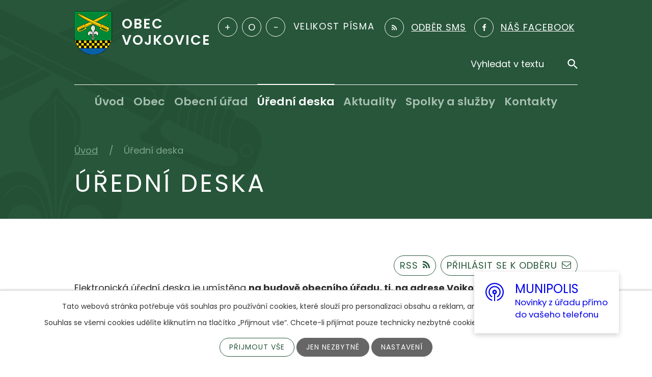

--- FILE ---
content_type: text/html; charset=utf-8
request_url: https://www.vojkovice.eu/uredni-deska?multiTagsRenderer-tags=2020&noticeOverview-noticesGrid-grid-itemsPerPage=10
body_size: 14314
content:
<!DOCTYPE html>
<html lang="cs" data-lang-system="cs">
	<head>



		<!--[if IE]><meta http-equiv="X-UA-Compatible" content="IE=EDGE"><![endif]-->
			<meta name="viewport" content="width=device-width, initial-scale=1, user-scalable=yes">
			<meta http-equiv="content-type" content="text/html; charset=utf-8" />
			<meta name="robots" content="index,follow" />
			<meta name="author" content="Antee s.r.o." />
			<meta name="viewport" content="width=device-width, initial-scale=1, user-scalable=yes" />
<title>Úřední deska | Obec Vojkovice</title>

		<link rel="stylesheet" type="text/css" href="https://cdn.antee.cz/jqueryui/1.8.20/css/smoothness/jquery-ui-1.8.20.custom.css?v=2" integrity="sha384-969tZdZyQm28oZBJc3HnOkX55bRgehf7P93uV7yHLjvpg/EMn7cdRjNDiJ3kYzs4" crossorigin="anonymous" />
		<link rel="stylesheet" type="text/css" href="/style.php?nid=Q1FDUUc=&amp;ver=1768399196" />
		<link rel="stylesheet" type="text/css" href="/css/libs.css?ver=1768399900" />
		<link rel="stylesheet" type="text/css" href="https://cdn.antee.cz/genericons/genericons/genericons.css?v=2" integrity="sha384-DVVni0eBddR2RAn0f3ykZjyh97AUIRF+05QPwYfLtPTLQu3B+ocaZm/JigaX0VKc" crossorigin="anonymous" />

		<script src="/js/jquery/jquery-3.0.0.min.js" ></script>
		<script src="/js/jquery/jquery-migrate-3.1.0.min.js" ></script>
		<script src="/js/jquery/jquery-ui.min.js" ></script>
		<script src="/js/jquery/jquery.ui.touch-punch.min.js" ></script>
		<script src="/js/libs.min.js?ver=1768399900" ></script>
		<script src="/js/ipo.min.js?ver=1768399889" ></script>
			<script src="/js/locales/cs.js?ver=1768399196" ></script>

			<script src='https://www.google.com/recaptcha/api.js?hl=cs&render=explicit' ></script>

		<link href="/rozpocet?action=atom" type="application/atom+xml" rel="alternate" title="Rozpočet">
		<link href="/uredni-deska?action=atom" type="application/atom+xml" rel="alternate" title="Úřední deska">
		<link href="/milowka?action=atom" type="application/atom+xml" rel="alternate" title="Milówka">
		<link href="/projekty?action=atom" type="application/atom+xml" rel="alternate" title="Projekty">
		<link href="/dso-sdruzeni-obci-povodi-moravky?action=atom" type="application/atom+xml" rel="alternate" title="DSO Sdružení obcí povodí Morávky">
		<link href="/dso-region-slezska-brana?action=atom" type="application/atom+xml" rel="alternate" title="DSO Region Slezská brána">
		<link href="/mas-podbeskydi?action=atom" type="application/atom+xml" rel="alternate" title="MAS Podbeskydí">
		<link href="/usneseni-zastupitelstva?action=atom" type="application/atom+xml" rel="alternate" title="Usnesení zastupitelstva">
		<link href="/aktualne-z-obce?action=atom" type="application/atom+xml" rel="alternate" title="Aktuálně z obce">
		<link href="/vcelarsky-spolek?action=atom" type="application/atom+xml" rel="alternate" title="Včelařský spolek">
		<link href="/farnosti?action=atom" type="application/atom+xml" rel="alternate" title="Farnosti">
		<link href="/klub-senioru?action=atom" type="application/atom+xml" rel="alternate" title="Klub seniorů">
		<link href="/myslivecky-spolek-haj?action=atom" type="application/atom+xml" rel="alternate" title="Myslivecký spolek &quot;Háj&quot;">
		<link href="/sdh-vojkovice?action=atom" type="application/atom+xml" rel="alternate" title="SDH Vojkovice">
		<link href="/tj-sokol-vojkovice?action=atom" type="application/atom+xml" rel="alternate" title="TJ Sokol Vojkovice">
		<link href="/kynologicky-klub-vojkovice?action=atom" type="application/atom+xml" rel="alternate" title="Kynologický klub Vojkovice">
		<link href="/sbts-vojkovice?action=atom" type="application/atom+xml" rel="alternate" title="SBTS Vojkovice">
		<link href="/socialni-sluzby?action=atom" type="application/atom+xml" rel="alternate" title="Sociální služby">
		<link href="/odpadove-hospodarstvi?action=atom" type="application/atom+xml" rel="alternate" title="Odpadové hospodářství">
		<link href="/uzemni-plan?action=atom" type="application/atom+xml" rel="alternate" title="Územní plán">
		<link href="/sdh-mladez-hasici?action=atom" type="application/atom+xml" rel="alternate" title="SDH mládež - Hasíci">
		<link href="/projekt-porizeni-nezbytneho-vybaveni-pro-rozvoj-hasicskeho-sportu-sdh-vojkovice?action=atom" type="application/atom+xml" rel="alternate" title="Projekt „Pořízení nezbytného vybavení pro rozvoj hasičského sportu SDH Vojkovice“">
		<link href="/podpora-mladych-hasicu-z-sdh-vojkovice-diky-grantu-nadace-cez?action=atom" type="application/atom+xml" rel="alternate" title="Projekt &quot;Nadace ČEZ&quot;">
		<link href="/spolecenstvi-obci-frydecko-mistecka?action=atom" type="application/atom+xml" rel="alternate" title="Společenství obcí Frýdecko-Místecka">
<link rel="preconnect" href="https://fonts.googleapis.com">
<link rel="preconnect" href="https://fonts.gstatic.com" crossorigin>
<link href="https://fonts.googleapis.com/css2?family=Poppins:wght@400;600;700&amp;display=fallback" rel="stylesheet">
<link href="/image.php?nid=19192&amp;oid=8360744&amp;width=36" rel="icon" type="image/png">
<link rel="shortcut icon" href="/image.php?nid=19192&amp;oid=8360744&amp;width=36">
<script>
ipo.api.live("body", function(el){
//přesun patičky
$(el).find("#ipocopyright").insertAfter("#ipocontainer");
//přidání třídy .action-button
$(el).find(".backlink").addClass("action-button");
//přesun vyhledávání
$(el).find(".elasticSearchForm").appendTo(".header-fulltext");
//přesun velikosti písma
$(el).find(".font-enlargement").appendTo(".velikost-pisma");
});
//posun h1
ipo.api.live('h1', function(el) {
if( (!document.getElementById('page8142380')) && ($("#system-menu").length != 1) && ($(".error").length != 1) )
{
if ($(window).width() >= 1025)
{
$(el).wrap("<div class='wrapper-h1 layout-container' />");
$(".wrapper-h1").insertAfter("#iponavigation p");
}
}
});
//funkce pro zobrazování a skrývání vyhledávání
ipo.api.live(".header-fulltext > a", function(el){
var ikonaLupa = $(el).find(".ikona-lupa");
$(el).click(function(e) {
e.preventDefault();
$(this).toggleClass("search-active");
if($(this).hasClass("search-active")) {
$(ikonaLupa).text('X');
$(ikonaLupa).attr("title","Zavřít vyhledávání");
} else {
$(this).removeClass("search-active");
$(ikonaLupa).attr("title","Otevřít vyhledávání");
$(".elasticSearchForm input[type=text]").val("");
}
$(".elasticSearchForm").animate({height: "toggle"});
$(".elasticSearchForm input[type=text]").focus();
});
});
//zjištění počet položek submenu
ipo.api.live('#ipotopmenuwrapper ul.topmenulevel2', function(el) {
$(el).find("> li").each(function( index, es ) {
if(index == 9)
{
$(el).addClass("two-column");
}
});
});
//označení položek, které mají submenu
ipo.api.live('#ipotopmenu ul.topmenulevel1 li.topmenuitem1', function(el) {
var submenu = $(el).find("ul.topmenulevel2");
if ($(window).width() <= 1024){
if (submenu.length) {
$(el).addClass("hasSubmenu");
$(el).find("> a").after("<span class='open-submenu' />");
}
}
});
//wrapnutí spanu do poležek první úrovně
ipo.api.live('#ipotopmenu ul.topmenulevel1 li.topmenuitem1 > a', function(el) {
if ($(window).width() <= 1024) {
$(el).wrapInner("<span>");
}
});
//rozbaleni menu
$(function() {
if ($(window).width() <= 1024) {
$(".topmenulevel1 > li.hasSubmenu .open-submenu").click(function(e) {
$(this).toggleClass("see-more");
if($(this).hasClass("see-more")) {
$("ul.topmenulevel2").css("display","none");
$(this).next("ul.topmenulevel2").css("display","block");
$(".topmenulevel1 > li > a").removeClass("see-more");
$(this).addClass("see-more");
} else {
$(this).removeClass("see-more");
$(this).next("ul.topmenulevel2").css("display","none");
}
});
}
});
</script>





<script>
ipo.api.live("body", function(el){
//změna GDPR obecně u všech formulářů
$(el).find("#frm-form > div.form-vertical > div.form-item.approval > a").attr("href","/gdpr");
//změna GDPR v odběru SMS
$(el).find("#frm-subscribe-form > div > div.form-item.approval > label > span:nth-child(1) > a").attr("href","/gdpr");
//změna GDPR v potvrzení odběru aktualit
$(el).find("#frm-subscriptionConfirmation-form > div > div.form-item.approval > label > span:nth-child(1) > a").attr("href","/gdpr");
});
</script>
<link rel="preload" href="/image.php?nid=19192&amp;oid=8360778&amp;width=74" as="image">
<!--<script src="https://ajax.googleapis.com/ajax/libs/jquery/1.8.3/jquery.min.js"></script>
<link rel="stylesheet" href="https://cdnjs.cloudflare.com/ajax/libs/font-awesome/4.2.0/css/font-awesome.min.css" />
<link rel="stylesheet" href="https://stackpath.bootstrapcdn.com/bootstrap/4.3.1/css/bootstrap.min.css">-->
<script>
$(document).ready(function() {
$(".rozhlas-banner__icon").click(function(e) {
$(".rozhlas-banner-container").toggleClass("open");
if($(".rozhlas-banner-container").hasClass("open")) {
$(".rozhlas-banner").css("display","block");
} else {
$(".rozhlas-banner-container").removeClass("open");
$(".rozhlas-banner").css("display","none");
}
e.preventDefault();
});
$(".rozhlas-banner__close a").click(function(e) {
$(".rozhlas-banner-container").removeClass("open");
$(".rozhlas-banner-container").find(".rozhlas-banner").css("display","none");
});
});
</script>
	</head>

	<body id="page8142389" class="subpage8142389"
			
			data-nid="19192"
			data-lid="CZ"
			data-oid="8142389"
			data-layout-pagewidth="1024"
			
			data-slideshow-timer="3"
			
						
				
				data-layout="responsive" data-viewport_width_responsive="1024"
			>



							<div id="snippet-cookiesConfirmation-euCookiesSnp">			<div id="cookieChoiceInfo" class="cookie-choices-info template_1">
					<p>Tato webová stránka potřebuje váš souhlas pro používání cookies, které slouží pro personalizaci obsahu a reklam, analýzy návštěvnosti a 
						<a class="cookie-button more" href="https://navody.antee.cz/cookies" target="_blank">další účely.</a>
					</p>
					<p>
						Souhlas se všemi cookies udělíte kliknutím na tlačítko „Přijmout vše“. Chcete-li přijímat pouze technicky nezbytné cookies, klikněte na tlačítko „Jen nezbytné“.
					</p>
				<div class="buttons">
					<a class="cookie-button action-button ajax" id="cookieChoiceButton" rel=”nofollow” href="/uredni-deska?multiTagsRenderer-tags=2020&amp;noticeOverview-noticesGrid-grid-itemsPerPage=10&amp;do=cookiesConfirmation-acceptAll">Přijmout vše</a>
					<a class="cookie-button cookie-button--settings action-button ajax" rel=”nofollow” href="/uredni-deska?multiTagsRenderer-tags=2020&amp;noticeOverview-noticesGrid-grid-itemsPerPage=10&amp;do=cookiesConfirmation-onlyNecessary">Jen nezbytné</a>
					<a class="cookie-button cookie-button--settings action-button ajax" rel=”nofollow” href="/uredni-deska?multiTagsRenderer-tags=2020&amp;noticeOverview-noticesGrid-grid-itemsPerPage=10&amp;do=cookiesConfirmation-openSettings">Nastavení</a>
				</div>
			</div>
</div>				<div id="ipocontainer">

			<div class="menu-toggler">

				<span>Menu</span>
				<span class="genericon genericon-menu"></span>
			</div>

			<span id="back-to-top">

				<i class="fa fa-angle-up"></i>
			</span>

			<div id="ipoheader">

				<div class="header-inner__container">
	<div class="row header-inner flex-container layout-container">
		<div class="logo">
			<a title="Obec Vojkovice" href="/" class="header-logo">
				<span class="znak">
					<img src="/image.php?nid=19192&amp;oid=8360778&amp;width=74" width="74" height="85" alt="Obec Vojkovice">
				</span>
				<span class="nazev-obce">Obec <span>Vojkovice</span></span>
			</a>
		</div>
		<div class="velikost-pisma"></div>
		<div class="header-odber">
			<a title="Odběr SMS" href="/odber-sms">
				<span>Odběr SMS</span>
			</a>
		</div>
		<div class="header-facebook">
			<a title="Najdete nás na facebooku" href="https://www.facebook.com/Obec-Vojkovice-791566960989947" target="_blank" rel="noopener noreferrer">
				<span>Náš Facebook</span>
			</a>
		</div>
		<div class="header-fulltext">
			<a href="#"><span title="Otevřít vyhledávání" class="ikona-lupa">Ikona</span></a>
		</div>
	</div>
</div>

<div class="font-enlargement">
	<h4 class="newsheader">
		Změna velikosti písma
	</h4>
	<div class="newsbody">
		<a class="font-smaller" id="font-resizer-smaller">Menší<span class="font-icon"></span></a>
		<a class="font-default" id="font-resizer-default">Standardní</a>
		<a class="font-bigger" id="font-resizer-bigger">Větší<span class="font-icon"></span></a>
	</div>
</div>
<script >

	$(document).ready(function() {
		app.index.changeFontSize(
				'ipopage',
				document.getElementById('font-resizer-smaller'),
				document.getElementById('font-resizer-default'),
				document.getElementById('font-resizer-bigger')
		);
	});
</script>
			</div>

			<div id="ipotopmenuwrapper">

				<div id="ipotopmenu">
<h4 class="hiddenMenu">Horní menu</h4>
<ul class="topmenulevel1"><li class="topmenuitem1 noborder" id="ipomenu8142380"><a href="/">Úvod</a></li><li class="topmenuitem1" id="ipomenu8331184"><a href="/obec">Obec</a><ul class="topmenulevel2"><li class="topmenuitem2" id="ipomenu8331189"><a href="http://vojkovice.antee.cz/organizacni-struktura" target="_top">Zastupitelstvo</a></li><li class="topmenuitem2" id="ipomenu8331190"><a href="/informace-o-obci">Informace o obci</a><ul class="topmenulevel3"><li class="topmenuitem3" id="ipomenu8331317"><a href="/historie">Historie</a></li><li class="topmenuitem3" id="ipomenu8331192"><a href="/obec-v-cislech">Obec v číslech</a></li><li class="topmenuitem3" id="ipomenu8142383"><a href="/zakladni-informace">Základní informace</a></li></ul></li><li class="topmenuitem2" id="ipomenu8331897"><a href="/uzemni-plan">Územní plán</a></li><li class="topmenuitem2" id="ipomenu10470955"><a href="/pasport-komunikaci">Pasport komunikací</a></li><li class="topmenuitem2" id="ipomenu8331194"><a href="/strategicky-plan">Strategický plán</a></li><li class="topmenuitem2" id="ipomenu8142386"><a href="/rozpocet">Rozpočet</a></li><li class="topmenuitem2" id="ipomenu8142395"><a href="/verejne-zakazky">Veřejné zakázky</a></li><li class="topmenuitem2" id="ipomenu8331196"><a href="/verejnopravni-smlouvy">Veřejnoprávní smlouvy</a></li><li class="topmenuitem2" id="ipomenu8331197"><a href="/partnerske-obce">Partnerské obce</a><ul class="topmenulevel3"><li class="topmenuitem3" id="ipomenu8331198"><a href="/milowka">Milówka</a></li></ul></li><li class="topmenuitem2" id="ipomenu8331199"><a href="/projekty">Projekty</a></li><li class="topmenuitem2" id="ipomenu8331200"><a href="/mikroregiony">Mikroregiony</a><ul class="topmenulevel3"><li class="topmenuitem3" id="ipomenu8331201"><a href="/dso-sdruzeni-obci-povodi-moravky">DSO Sdružení obcí povodí Morávky</a></li><li class="topmenuitem3" id="ipomenu8331202"><a href="/dso-region-slezska-brana">DSO Region Slezská brána</a></li><li class="topmenuitem3" id="ipomenu8331203"><a href="/mas-podbeskydi">MAS Podbeskydí</a></li><li class="topmenuitem3" id="ipomenu12270089"><a href="/spolecenstvi-obci-frydecko-mistecka">Společenství obcí Frýdecko-Místecka</a></li></ul></li><li class="topmenuitem2" id="ipomenu8331277"><a href="/odpadove-hospodarstvi">Odpadové hospodářství</a></li></ul></li><li class="topmenuitem1" id="ipomenu8142382"><a href="/obecni-urad">Obecní úřad</a><ul class="topmenulevel2"><li class="topmenuitem2" id="ipomenu8142384"><a href="/organizacni-struktura">Organizační struktura</a></li><li class="topmenuitem2" id="ipomenu8331205"><a href="/usneseni-zastupitelstva">Usnesení zastupitelstva</a></li><li class="topmenuitem2" id="ipomenu8354526"><a href="/gdpr">GDPR</a></li><li class="topmenuitem2" id="ipomenu8142385"><a href="/vyhlasky-a-narizeni-obce">Vyhlášky a nařízení obce</a></li><li class="topmenuitem2" id="ipomenu8331207"><a href="/povinne-zverejnovane-informace">Povinně zveřejňované informace</a></li><li class="topmenuitem2" id="ipomenu8331208"><a href="/poplatky">Poplatky</a></li><li class="topmenuitem2" id="ipomenu8142388"><a href="/poskytovani-informaci-prijem-podani">Poskytování informací, příjem podání</a></li><li class="topmenuitem2" id="ipomenu8331183"><a href="https://cro.justice.cz/" target="_blank">Registr oznámení</a></li><li class="topmenuitem2" id="ipomenu8142387"><a href="/elektronicka-podatelna">Elektronická podatelna</a></li><li class="topmenuitem2" id="ipomenu9196466"><a href="/index.php?oid=9196466">Životní situace - návody</a></li><li class="topmenuitem2" id="ipomenu8537456"><a href="/formulare">Formuláře</a><ul class="topmenulevel3"><li class="topmenuitem3" id="ipomenu8537458"><a href="/stavebni-rizeni">Stavební řízení</a></li><li class="topmenuitem3" id="ipomenu8537462"><a href="/dotace-poskytnute-obci-vojkovice">Dotace poskytnuté obcí Vojkovice</a></li><li class="topmenuitem3" id="ipomenu8537463"><a href="/mistni-poplatky-odpady-psi">Místní poplatky - odpady, psi</a></li><li class="topmenuitem3" id="ipomenu8537464"><a href="/kaceni-drevin-rostoucich-mimo-les">Kácení dřevin rostoucích mimo les</a></li><li class="topmenuitem3" id="ipomenu8537606"><a href="/formulare-magistrat-f-m-stavebni-urad-dobra">Formuláře - Magistrát F-M, stavební úřad Dobrá</a></li></ul></li><li class="topmenuitem2" id="ipomenu8449537"><a href="/volby">VOLBY</a><ul class="topmenulevel3"><li class="topmenuitem3" id="ipomenu12496118"><a href="/volby-do-poslanecke-snemovny-parlamentu-cr-konane-ve-dnech-3-4-rijna-2025">Volby do poslanecké sněmovny parlamentu ČR konané ve dnech 3. - 4. října 2025</a></li><li class="topmenuitem3" id="ipomenu11316252"><a href="/volby-do-zastupitelstev-kraju-2024-konane-ve-dnech-20-a-21-zari-2024">VOLBY DO ZASTUPITELSTEV KRAJŮ 2024 konané ve dnech 20. a 21. září 2024</a></li><li class="topmenuitem3" id="ipomenu10943632"><a href="/volby-do-evropskeho-parlamentu-7-8-cervna-2024">Volby do Evropského parlamentu 7. - 8. června 2024</a></li><li class="topmenuitem3" id="ipomenu9452997"><a href="/volba-prezidenta-ceske-republiky-13-1412023-1-kolo-27-2812023-2-kolo">Volba prezidenta České republiky 13.-14.1.2023 (1. kolo), 27.-28.1.2023 (2. kolo)</a></li><li class="topmenuitem3" id="ipomenu9078339"><a href="/volby-do-zastupitelstva-obce-vojkovice-23-2492022">Volby do zastupitelstva obce Vojkovice 23.-24.9.2022</a></li><li class="topmenuitem3" id="ipomenu8449538"><a href="/volby-do-poslanecke-snemovny-pcr-konane-8-9102021">Volby do Poslanecké sněmovny PČR konané 8.-9.10.2021</a></li></ul></li></ul></li><li class="topmenuitem1 active" id="ipomenu8142389"><a href="/uredni-deska">Úřední deska</a></li><li class="topmenuitem1" id="ipomenu8331185"><a href="/aktuality">Aktuality</a><ul class="topmenulevel2"><li class="topmenuitem2" id="ipomenu8331209"><a href="/aktualne-z-obce">Aktuálně z obce</a></li><li class="topmenuitem2" id="ipomenu8335510"><a href="/zpravodaj-obce-vojkovice">Vojkovický zpravodaj</a></li><li class="topmenuitem2" id="ipomenu8356544"><a href="/kalendar-akci">Kalendář akcí</a></li><li class="topmenuitem2" id="ipomenu8331212"><a href="/fotogalerie">Fotogalerie</a></li><li class="topmenuitem2" id="ipomenu8789006"><a href="/ukrajina-pomoc-informace">Ukrajina - pomoc, informace</a></li><li class="topmenuitem2" id="ipomenu9051306"><a href="/ankety">Ankety</a></li><li class="topmenuitem2" id="ipomenu9255357"><a href="/odstavky-cez-smvak">Odstávky ČEZ, SmVak</a></li><li class="topmenuitem2" id="ipomenu11859323"><a href="/cesty-regionem-slezska-brana-a-pszczyna">Cesty regionem Slezská brána a Pszczyna</a></li><li class="topmenuitem2" id="ipomenu12115373"><a href="/mobilni-rozhlas-munipolis">Mobilní rozhlas - Munipolis</a></li></ul></li><li class="topmenuitem1" id="ipomenu8331187"><a href="/spolky-a-sluzby">Spolky a služby</a><ul class="topmenulevel2"><li class="topmenuitem2" id="ipomenu8331214"><a href="/zdravotnictvi">Zdravotnictví</a></li><li class="topmenuitem2" id="ipomenu8331215"><a href="https://www.zsdobratice.cz/skola/" target="_blank">Základní škola</a></li><li class="topmenuitem2" id="ipomenu8331216"><a href="https://www.zsdobratice.cz/ms-vojkovice/" target="_blank">Mateřská škola</a></li><li class="topmenuitem2" id="ipomenu8331217"><a href="/knihovna">Knihovna</a></li><li class="topmenuitem2" id="ipomenu8331219"><a href="/spolky-a-organizace">Spolky a organizace</a><ul class="topmenulevel3"><li class="topmenuitem3" id="ipomenu8331220"><a href="/vcelarsky-spolek">Včelařský spolek</a></li><li class="topmenuitem3" id="ipomenu8331239"><a href="/farnosti">Farnosti</a></li><li class="topmenuitem3" id="ipomenu8331240"><a href="/klub-senioru">Klub seniorů</a></li><li class="topmenuitem3" id="ipomenu8331242"><a href="/myslivecky-spolek-haj">Myslivecký spolek "Háj"</a></li><li class="topmenuitem3" id="ipomenu8331243"><a href="/sdh-vojkovice">SDH Vojkovice</a><ul class="topmenulevel4"><li class="topmenuitem4" id="ipomenu10196786"><a href="/sdh-mladez-hasici">SDH mládež - Hasíci</a></li><li class="topmenuitem4" id="ipomenu11487604"><a href="/projekt-porizeni-nezbytneho-vybaveni-pro-rozvoj-hasicskeho-sportu-sdh-vojkovice">Projekt „Pořízení nezbytného vybavení pro rozvoj hasičského sportu SDH Vojkovice“</a></li><li class="topmenuitem4" id="ipomenu11760126"><a href="/podpora-mladych-hasicu-z-sdh-vojkovice-diky-grantu-nadace-cez">Projekt "Nadace ČEZ"</a></li><li class="topmenuitem4" id="ipomenu12178508"><a href="/projekt-vybaveni-pro-pozarni-sport-2024">Projekt - "Vybavení pro požární sport 2024"</a></li></ul></li><li class="topmenuitem3" id="ipomenu8331244"><a href="/tj-sokol-vojkovice">TJ Sokol Vojkovice</a></li><li class="topmenuitem3" id="ipomenu8331247"><a href="/kynologicky-klub-vojkovice">Kynologický klub Vojkovice</a></li><li class="topmenuitem3" id="ipomenu8331248"><a href="/sbts-vojkovice">SBTS Vojkovice</a></li></ul></li><li class="topmenuitem2" id="ipomenu8331252"><a href="/sluzby-v-obci">Služby a firmy v obci</a></li><li class="topmenuitem2" id="ipomenu8331268"><a href="/socialni-sluzby">Sociální služby</a></li><li class="topmenuitem2" id="ipomenu8779027"><a href="/obcanserver">ObčanServer</a></li></ul></li><li class="topmenuitem1" id="ipomenu8331188"><a href="/kontakty">Kontakty</a></li></ul>
					<div class="cleartop"></div>
				</div>
			</div>
			<div id="ipomain">
				<div class="elasticSearchForm elasticSearch-container" id="elasticSearch-form-8331281" >
	<h4 class="newsheader">Fulltextové vyhledávání</h4>
	<div class="newsbody">
<form action="/uredni-deska?multiTagsRenderer-tags=2020&amp;noticeOverview-noticesGrid-grid-itemsPerPage=10&amp;do=mainSection-elasticSearchForm-8331281-form-submit" method="post" id="frm-mainSection-elasticSearchForm-8331281-form">
<label hidden="" for="frmform-q">Fulltextové vyhledávání</label><input type="text" placeholder="Vyhledat v textu" autocomplete="off" name="q" id="frmform-q" value=""> 			<input type="submit" value="Hledat" class="action-button">
			<div class="elasticSearch-autocomplete"></div>
</form>
	</div>
</div>

<script >

	app.index.requireElasticSearchAutocomplete('frmform-q', "\/fulltextove-vyhledavani?do=autocomplete");
</script>

				<div id="ipomainframe">
					<div id="ipopage">
<div id="iponavigation">
	<h5 class="hiddenMenu">Drobečková navigace</h5>
	<p>
			<a href="/">Úvod</a> <span class="separator">&gt;</span>
			<span class="currentPage">Úřední deska</span>
	</p>

</div>
						<div class="ipopagetext">
							<div class="noticeBoard view-default content with-subscribe">
								
								<h1>Úřední deska</h1>

<div id="snippet--flash"></div>
								
																	
<div class="subscribe-toolbar">
		<a href="/uredni-deska?action=addSubscriber" class="action-button"><span class="fa fa-envelope-o"></span> Přihlásit se k odběru</a>
	<a href="/uredni-deska?action=atom" class="action-button tooltip" data-tooltip-content="#tooltip-content"><i class="fa fa-rss"></i> RSS</a>
	<div class="tooltip-wrapper">

		<span id="tooltip-content">Více informací naleznete <a href=/uredni-deska?action=rssGuide>zde</a>.</span>
	</div>
</div>
<hr class="cleaner">
	<div class="paragraph">
		<p>Elektronická úřední deska je umístěna <strong>na budově obecního úřadu, tj. na adrese Vojkovice č.p. 88, 739 51 okres Frýdek-Místek</strong> a je přístupná 24h denně.</p>			</div>

					<div class="tags table-row auto type-tags">
<form action="/uredni-deska?multiTagsRenderer-tags=2020&amp;noticeOverview-noticesGrid-grid-itemsPerPage=10&amp;do=multiTagsRenderer-multiChoiceTags-submit" method="post" id="frm-multiTagsRenderer-multiChoiceTags">
			<a class="box-by-content" href="/uredni-deska?noticeOverview-noticesGrid-grid-itemsPerPage=10" title="Ukázat vše">Kategorie:</a>
<span><input type="checkbox" name="tags[]" id="frm-multiTagsRenderer-multiChoiceTagsiChoiceTags-tags-0" value="2008"><label for="frm-multiTagsRenderer-multiChoiceTagsiChoiceTags-tags-0">2008</label><br></span><span><input type="checkbox" name="tags[]" id="frm-multiTagsRenderer-multiChoiceTagsiChoiceTags-tags-1" value="2018"><label for="frm-multiTagsRenderer-multiChoiceTagsiChoiceTags-tags-1">2018</label><br></span><span><input type="checkbox" name="tags[]" id="frm-multiTagsRenderer-multiChoiceTagsiChoiceTags-tags-2" value="2019"><label for="frm-multiTagsRenderer-multiChoiceTagsiChoiceTags-tags-2">2019</label><br></span><span><input type="checkbox" name="tags[]" id="frm-multiTagsRenderer-multiChoiceTagsiChoiceTags-tags-3" checked value="2020"><label for="frm-multiTagsRenderer-multiChoiceTagsiChoiceTags-tags-3">2020</label><br></span><span><input type="checkbox" name="tags[]" id="frm-multiTagsRenderer-multiChoiceTagsiChoiceTags-tags-4" value="2021"><label for="frm-multiTagsRenderer-multiChoiceTagsiChoiceTags-tags-4">2021</label><br></span><span><input type="checkbox" name="tags[]" id="frm-multiTagsRenderer-multiChoiceTagsiChoiceTags-tags-5" value="2022"><label for="frm-multiTagsRenderer-multiChoiceTagsiChoiceTags-tags-5">2022</label><br></span><span><input type="checkbox" name="tags[]" id="frm-multiTagsRenderer-multiChoiceTagsiChoiceTags-tags-6" value="2023"><label for="frm-multiTagsRenderer-multiChoiceTagsiChoiceTags-tags-6">2023</label><br></span><span><input type="checkbox" name="tags[]" id="frm-multiTagsRenderer-multiChoiceTagsiChoiceTags-tags-7" value="2024"><label for="frm-multiTagsRenderer-multiChoiceTagsiChoiceTags-tags-7">2024</label><br></span><span><input type="checkbox" name="tags[]" id="frm-multiTagsRenderer-multiChoiceTagsiChoiceTags-tags-8" value="2025"><label for="frm-multiTagsRenderer-multiChoiceTagsiChoiceTags-tags-8">2025</label><br></span><span><input type="checkbox" name="tags[]" id="frm-multiTagsRenderer-multiChoiceTagsiChoiceTags-tags-9" value="2026"><label for="frm-multiTagsRenderer-multiChoiceTagsiChoiceTags-tags-9">2026</label><br></span><span><input type="checkbox" name="tags[]" id="frm-multiTagsRenderer-multiChoiceTagsiChoiceTags-tags-10" value="DSO RSB"><label for="frm-multiTagsRenderer-multiChoiceTagsiChoiceTags-tags-10">DSO RSB</label><br></span><span><input type="checkbox" name="tags[]" id="frm-multiTagsRenderer-multiChoiceTagsiChoiceTags-tags-11" value="DSO SOPM"><label for="frm-multiTagsRenderer-multiChoiceTagsiChoiceTags-tags-11">DSO SOPM</label><br></span><span><input type="checkbox" name="tags[]" id="frm-multiTagsRenderer-multiChoiceTagsiChoiceTags-tags-12" value="Rozpočet obce"><label for="frm-multiTagsRenderer-multiChoiceTagsiChoiceTags-tags-12">Rozpočet obce</label><br></span><span><input type="checkbox" name="tags[]" id="frm-multiTagsRenderer-multiChoiceTagsiChoiceTags-tags-13" value="Rozpočtová opatření"><label for="frm-multiTagsRenderer-multiChoiceTagsiChoiceTags-tags-13">Rozpočtová opatření</label><br></span><span><input type="checkbox" name="tags[]" id="frm-multiTagsRenderer-multiChoiceTagsiChoiceTags-tags-14" value="Společenství obcí Frýdecko-Místecka"><label for="frm-multiTagsRenderer-multiChoiceTagsiChoiceTags-tags-14">Společenství obcí Frýdecko-Místecka</label><br></span><span><input type="checkbox" name="tags[]" id="frm-multiTagsRenderer-multiChoiceTagsiChoiceTags-tags-15" value="Střednědobý výhled rozpočtu"><label for="frm-multiTagsRenderer-multiChoiceTagsiChoiceTags-tags-15">Střednědobý výhled rozpočtu</label><br></span><span><input type="checkbox" name="tags[]" id="frm-multiTagsRenderer-multiChoiceTagsiChoiceTags-tags-16" value="Vyhlášky a nařízení obce"><label for="frm-multiTagsRenderer-multiChoiceTagsiChoiceTags-tags-16">Vyhlášky a nařízení obce</label><br></span> <input type="submit" class="action-button" name="filter" id="frmmultiChoiceTags-filter" value="Filtrovat"> </form>
	</div>
	<script >
	$(document).ready(function() {
		$('.tags-selection select[multiple]').select2({
			placeholder: 'Vyberte štítky',
		  	width: '300px'
		});
		$('#frmmultiSelectTags-tags').change(function() {
			$('#frm-multiTagsRenderer-multiSelectTags input[type="submit"]').click();
		});
		$('#frm-multiTagsRenderer-multiChoiceTags input[type="checkbox"]').change(function() {
			$('#frm-multiTagsRenderer-multiChoiceTags input[type="submit"]').click();
		});
	})
</script>
		<hr class="cleaner">
<div id="snippet--overview">	<div id="snippet-noticeOverview-noticesGrid-grid">			<div id="snippet-noticeOverview-noticesGrid-grid-grid">

<form action="/uredni-deska?multiTagsRenderer-tags=2020&amp;noticeOverview-noticesGrid-grid-itemsPerPage=10&amp;do=noticeOverview-noticesGrid-grid-form-submit" method="post" id="frm-noticeOverview-noticesGrid-grid-form" class="datagrid">
<table class="datagrid">
	<thead>
		<tr class="header">
			<th><a href="/uredni-deska?noticeOverview-noticesGrid-grid-by=name&amp;multiTagsRenderer-tags=2020&amp;noticeOverview-noticesGrid-grid-itemsPerPage=10&amp;do=noticeOverview-noticesGrid-grid-order" class="datagrid-ajax">N&aacute;zev</a><span class="positioner"><a class="datagrid-ajax" href="/uredni-deska?noticeOverview-noticesGrid-grid-by=name&amp;noticeOverview-noticesGrid-grid-dir=a&amp;multiTagsRenderer-tags=2020&amp;noticeOverview-noticesGrid-grid-itemsPerPage=10&amp;do=noticeOverview-noticesGrid-grid-order"><span class="up"></span></a><a class="datagrid-ajax" href="/uredni-deska?noticeOverview-noticesGrid-grid-by=name&amp;noticeOverview-noticesGrid-grid-dir=d&amp;multiTagsRenderer-tags=2020&amp;noticeOverview-noticesGrid-grid-itemsPerPage=10&amp;do=noticeOverview-noticesGrid-grid-order"><span class="down"></span></a></span></th>
		
			<th class="active"><a href="/uredni-deska?noticeOverview-noticesGrid-grid-by=added&amp;multiTagsRenderer-tags=2020&amp;noticeOverview-noticesGrid-grid-itemsPerPage=10&amp;do=noticeOverview-noticesGrid-grid-order" class="datagrid-ajax">Vyv&#283;&scaron;eno</a><span class="positioner"><a class="datagrid-ajax" href="/uredni-deska?noticeOverview-noticesGrid-grid-by=added&amp;noticeOverview-noticesGrid-grid-dir=a&amp;multiTagsRenderer-tags=2020&amp;noticeOverview-noticesGrid-grid-itemsPerPage=10&amp;do=noticeOverview-noticesGrid-grid-order"><span class="up"></span></a><a class="datagrid-ajax active" href="/uredni-deska?noticeOverview-noticesGrid-grid-by=added&amp;noticeOverview-noticesGrid-grid-dir=d&amp;multiTagsRenderer-tags=2020&amp;noticeOverview-noticesGrid-grid-itemsPerPage=10&amp;do=noticeOverview-noticesGrid-grid-order"><span class="down"></span></a></span></th>
		
			<th><a href="/uredni-deska?noticeOverview-noticesGrid-grid-by=archived&amp;multiTagsRenderer-tags=2020&amp;noticeOverview-noticesGrid-grid-itemsPerPage=10&amp;do=noticeOverview-noticesGrid-grid-order" class="datagrid-ajax">Sejmuto</a><span class="positioner"><a class="datagrid-ajax" href="/uredni-deska?noticeOverview-noticesGrid-grid-by=archived&amp;noticeOverview-noticesGrid-grid-dir=a&amp;multiTagsRenderer-tags=2020&amp;noticeOverview-noticesGrid-grid-itemsPerPage=10&amp;do=noticeOverview-noticesGrid-grid-order"><span class="up"></span></a><a class="datagrid-ajax" href="/uredni-deska?noticeOverview-noticesGrid-grid-by=archived&amp;noticeOverview-noticesGrid-grid-dir=d&amp;multiTagsRenderer-tags=2020&amp;noticeOverview-noticesGrid-grid-itemsPerPage=10&amp;do=noticeOverview-noticesGrid-grid-order"><span class="down"></span></a></span></th>
		
			<th><p>Stav</p></th>
		</tr>
	
		<tr class="filters">
			<td><input type="text" size="5" name="filters[name]" id="frm-datagrid-noticeOverview-noticesGrid-grid-form-filters-name" value="" class="text"></td>
		
			<td><input type="text" size="5" name="filters[added]" id="frm-datagrid-noticeOverview-noticesGrid-grid-form-filters-added" value="" class="text"></td>
		
			<td><input type="text" size="5" name="filters[archived]" id="frm-datagrid-noticeOverview-noticesGrid-grid-form-filters-archived" value="" class="text"></td>
		
			<td><select name="filters[isArchived]" id="frm-datagrid-noticeOverview-noticesGrid-grid-form-filters-isArchived" class="select"><option value="N" selected>Aktu&aacute;ln&iacute;</option><option value="A">Archiv</option><option value="B">V&scaron;e</option></select>
			<input type="submit" name="filterSubmit" id="frm-datagrid-noticeOverview-noticesGrid-grid-form-filterSubmit" value="Filtrovat" class="button" title="Filtrovat">
		</td>
		</tr>
	</thead>

	<tfoot>
		<tr class="footer">
			<td colspan="4">  <span class="grid-info">Z&aacute;znamy 1 - 1 z 1 | Zobrazit: <select name="items" id="frm-datagrid-noticeOverview-noticesGrid-grid-form-items"><option value="10" selected>10</option><option value="20">20</option><option value="50">50</option></select><input type="submit" name="itemsSubmit" id="frm-datagrid-noticeOverview-noticesGrid-grid-form-itemsSubmit" value="Zm&#283;nit" title="Zm&#283;nit"></span></td>
		</tr>
	</tfoot>

	<tbody>
		<tr>
			<td><a href="/uredni-deska?action=detail&amp;id=11">Smlouva &#269;. 423/2020 o poskytnut&iacute; n&aacute;vratn&eacute; finan&#269;n&iacute; v&yacute;pomoci ze dne 22.10.2020 <span class="tooltip fa fa-files-o" title="2 p&#345;&iacute;lohy"></span></a></td>
		
			<td><a href="/uredni-deska?action=detail&amp;id=11">23. 10. 2020</a></td>
		
			<td><a href="/uredni-deska?action=detail&amp;id=11">31. 7. 2028</a></td>
		
			<td><a href="/uredni-deska?action=detail&amp;id=11">Aktu&aacute;ln&iacute;</a></td>
		</tr>
	</tbody>
</table>
</form>

</div>		<hr class="cleaner">
	</div><div class="last-updated">Naposledy změněno: včera v 15:35</div>
</div>
	<div class="paragraph">
					</div>
															</div>
						</div>
					</div>


					

					

					<div class="hrclear"></div>
					<div id="ipocopyright">
<div class="copyright">
	<div class="row copyright__inner layout-container">
	<h2>Obec Vojkovice</h2>
	<div class="copy-info flex-container">
		<div class="copy-kontakt">
			<div>
				<p>
					Vojkovice č.p. 88<br>
					739 51 okres Frýdek-Místek
				</p>
			</div>
			<div>
				<p><span>T: </span><a href="tel:+420605875564">+420 605 875 564</a></p>
				<p><span>E: </span><a href="mailto:obecniurad@vojkovice.eu">obecniurad@vojkovice.eu</a><br><a href="mailto:podatelna@vojkovice.eu">podatelna@vojkovice.eu</a></p>
			</div>
		</div>
		<div class="copy-hodiny">
			<div>
				<p><span>Pondělí </span><span>8:00 - 11:30</span> 12:30 - 17:00</p>
				<p><span>Středa </span><span>8:00 - 11:30</span> 12:30 - 17:00</p>
			</div>
			<div>
				<p><a title="Najdete nás na facebooku" href="https://www.facebook.com/Obec-Vojkovice-791566960989947" target="_blank" rel="noopener noreferrer">Náš Facebook</a></p>
				<br>
				<p>
					<a href="https://www.czechpoint.cz/public/" target="_blank"><img class="czechpoint" alt="czechpoint.cz" src="/image.php?nid=19192&amp;oid=10707363"></a>
				</p>
			</div>
		</div>
		<div class="copy-mapa">
			<a title="Zobrazit na mapě" href="https://mapy.cz/s/kacupumeje" target="_blank" rel="noopener noreferrer">
				<span class="mapa-image">
					<img src="/image.php?nid=19192&amp;oid=8360745&amp;width=370" width="370" height="213" alt="Mapa">
				</span>
				<span class="mapa-title">Kde se nacházíme</span>
			</a>
		</div>
	</div>
	<div class="logo-v">
		<span></span>
	</div>
</div>
<div class="row antee">
	<div class="layout-container">
		© 2026 Obec Vojkovice, <a href="mailto:starosta@vojkovice.eu">Kontaktovat webmastera</a>, <span id="links"><a href="/prohlaseni-o-pristupnosti">Prohlášení o přístupnosti</a></span><br>ANTEE s.r.o. - <a href="https://www.antee.cz" rel="nofollow">Tvorba webových stránek</a>, Redakční systém IPO
	</div>
</div>
</div>
					</div>
					<div id="ipostatistics">
<script >
	var _paq = _paq || [];
	_paq.push(['disableCookies']);
	_paq.push(['trackPageView']);
	_paq.push(['enableLinkTracking']);
	(function() {
		var u="https://matomo.antee.cz/";
		_paq.push(['setTrackerUrl', u+'piwik.php']);
		_paq.push(['setSiteId', 5852]);
		var d=document, g=d.createElement('script'), s=d.getElementsByTagName('script')[0];
		g.defer=true; g.async=true; g.src=u+'piwik.js'; s.parentNode.insertBefore(g,s);
	})();
</script>
<script >
	$(document).ready(function() {
		$('a[href^="mailto"]').on("click", function(){
			_paq.push(['setCustomVariable', 1, 'Click mailto','Email='+this.href.replace(/^mailto:/i,'') + ' /Page = ' +  location.href,'page']);
			_paq.push(['trackGoal', 8]);
			_paq.push(['trackPageView']);
		});

		$('a[href^="tel"]').on("click", function(){
			_paq.push(['setCustomVariable', 1, 'Click telefon','Telefon='+this.href.replace(/^tel:/i,'') + ' /Page = ' +  location.href,'page']);
			_paq.push(['trackPageView']);
		});
	});
</script>
					</div>

					<div id="ipofooter">
						

<div class="rozhlas-banner-container"><a class="rozhlas-banner__icon animated pulse" href="#" title="Zobrazit MUNIPOLIS"><span class="logo-symbol"><svg width="36px" height="36px" viewbox="0 0 36 36" version="1.1" xmlns="http://www.w3.org/2000/svg" xmlns:xlink="http://www.w3.org/1999/xlink"><g stroke="none" stroke-width="1" fill="currentColor" fill-rule="evenodd"><g fill="currentColor" fill-rule="nonzero"><path d="M18,0 C8.05714286,0 0,8.05906168 0,18.0042867 C0,25.8575851 5.02285714,32.5277447 12.0342857,34.996904 C12.7542857,35.2541081 13.5171429,34.705406 13.5085714,33.9337938 C13.5085714,33.9252203 13.5085714,33.9080734 13.5085714,33.8994999 C13.5085714,33.4365325 13.2085714,33.025006 12.7714286,32.8706835 C6.64285714,30.7101691 2.25428571,24.8716361 2.25428571,18.0128602 C2.25428571,9.23362705 9.42857143,2.134794 18.24,2.26339605 C26.6314286,2.38342462 33.54,9.20790664 33.7457143,17.6013337 C33.9257143,24.6401524 29.4857143,30.6758752 23.2371429,32.8706835 C22.8,33.025006 22.5,33.4365325 22.5,33.8994999 L22.5,33.9337938 C22.4914286,34.705406 23.2542857,35.2541081 23.9742857,34.996904 C30.9771429,32.5363182 36,25.8575851 36,18.0128602 C36,8.05906168 27.9428571,0 18,0 Z"></path><path d="M17.9057143,8.43629436 C23.0142857,8.38485354 27.3171429,12.4401048 27.5571429,17.5413194 C27.7285714,21.1678971 25.8771429,24.3743749 23.04,26.1319362 C22.7057143,26.3376995 22.5085714,26.6977852 22.5085714,27.0835913 C22.5085714,27.9666587 23.4771429,28.5067873 24.2314286,28.04382 C27.5914286,25.9604668 29.82,22.2395809 29.82,17.9957133 C29.82,11.4713027 24.5314286,6.18147178 18.0085714,6.18147178 C11.4857143,6.18147178 6.19714286,11.4713027 6.19714286,17.9957133 C6.19714286,22.2395809 8.43428571,25.9604668 11.7857143,28.04382 C12.54,28.5067873 13.5085714,27.9666587 13.5085714,27.0835913 C13.5085714,26.6977852 13.3114286,26.3376995 12.9771429,26.1319362 C10.26,24.4429626 8.44285714,21.4336747 8.44285714,17.9957133 C8.44285714,12.7487497 12.6685714,8.48773518 17.9057143,8.43629436 Z"></path><path d="M22.5,18.0042867 C22.5,15.5179805 20.4857143,13.5032151 18,13.5032151 C15.5142857,13.5032151 13.5,15.5179805 13.5,18.0042867 C13.5,20.1047869 14.9314286,21.8623482 16.8771429,22.3596094 L16.8771429,34.8768754 C16.8771429,35.4941653 17.3828571,36 18,36 C18.6171429,36 19.1228571,35.4941653 19.1228571,34.8768754 L19.1228571,22.3596094 C21.0685714,21.8623482 22.5,20.0962134 22.5,18.0042867 Z M18,19.6846868 C17.0657143,19.6846868 16.3114286,18.9302215 16.3114286,17.9957133 C16.3114286,17.061205 17.0657143,16.3067397 18,16.3067397 C18.9342857,16.3067397 19.6885714,17.061205 19.6885714,17.9957133 C19.6885714,18.9302215 18.9342857,19.6846868 18,19.6846868 Z"></path></g></g></svg></span> <span class="rozhlas-title">MUNIPOLIS<br>
<span class="rozhlas-subtitle">Novinky z&nbsp;úřadu přímo<br>
do&nbsp;vašeho telefonu</span></span> </a>

<div class="rozhlas-banner" style="display: none;">
<div class="rozhlas-banner__close"><a title="zavřít"><i class="fa fa-times"></i></a></div>

<div class="rozhlas-banner__logo"><a href="https://www.munipolis.cz/" rel="noopener noreferrer" onclick="return openTargetBlank(this, event)" title="MUNIPOLIS"><span class="logo-symbol"><svg width="36px" height="36px" viewbox="0 0 36 36" version="1.1" xmlns="http://www.w3.org/2000/svg" xmlns:xlink="http://www.w3.org/1999/xlink"><g stroke="none" stroke-width="1" fill="currentColor" fill-rule="evenodd"><g fill="currentColor" fill-rule="nonzero"><path d="M18,0 C8.05714286,0 0,8.05906168 0,18.0042867 C0,25.8575851 5.02285714,32.5277447 12.0342857,34.996904 C12.7542857,35.2541081 13.5171429,34.705406 13.5085714,33.9337938 C13.5085714,33.9252203 13.5085714,33.9080734 13.5085714,33.8994999 C13.5085714,33.4365325 13.2085714,33.025006 12.7714286,32.8706835 C6.64285714,30.7101691 2.25428571,24.8716361 2.25428571,18.0128602 C2.25428571,9.23362705 9.42857143,2.134794 18.24,2.26339605 C26.6314286,2.38342462 33.54,9.20790664 33.7457143,17.6013337 C33.9257143,24.6401524 29.4857143,30.6758752 23.2371429,32.8706835 C22.8,33.025006 22.5,33.4365325 22.5,33.8994999 L22.5,33.9337938 C22.4914286,34.705406 23.2542857,35.2541081 23.9742857,34.996904 C30.9771429,32.5363182 36,25.8575851 36,18.0128602 C36,8.05906168 27.9428571,0 18,0 Z"></path><path d="M17.9057143,8.43629436 C23.0142857,8.38485354 27.3171429,12.4401048 27.5571429,17.5413194 C27.7285714,21.1678971 25.8771429,24.3743749 23.04,26.1319362 C22.7057143,26.3376995 22.5085714,26.6977852 22.5085714,27.0835913 C22.5085714,27.9666587 23.4771429,28.5067873 24.2314286,28.04382 C27.5914286,25.9604668 29.82,22.2395809 29.82,17.9957133 C29.82,11.4713027 24.5314286,6.18147178 18.0085714,6.18147178 C11.4857143,6.18147178 6.19714286,11.4713027 6.19714286,17.9957133 C6.19714286,22.2395809 8.43428571,25.9604668 11.7857143,28.04382 C12.54,28.5067873 13.5085714,27.9666587 13.5085714,27.0835913 C13.5085714,26.6977852 13.3114286,26.3376995 12.9771429,26.1319362 C10.26,24.4429626 8.44285714,21.4336747 8.44285714,17.9957133 C8.44285714,12.7487497 12.6685714,8.48773518 17.9057143,8.43629436 Z"></path><path d="M22.5,18.0042867 C22.5,15.5179805 20.4857143,13.5032151 18,13.5032151 C15.5142857,13.5032151 13.5,15.5179805 13.5,18.0042867 C13.5,20.1047869 14.9314286,21.8623482 16.8771429,22.3596094 L16.8771429,34.8768754 C16.8771429,35.4941653 17.3828571,36 18,36 C18.6171429,36 19.1228571,35.4941653 19.1228571,34.8768754 L19.1228571,22.3596094 C21.0685714,21.8623482 22.5,20.0962134 22.5,18.0042867 Z M18,19.6846868 C17.0657143,19.6846868 16.3114286,18.9302215 16.3114286,17.9957133 C16.3114286,17.061205 17.0657143,16.3067397 18,16.3067397 C18.9342857,16.3067397 19.6885714,17.061205 19.6885714,17.9957133 C19.6885714,18.9302215 18.9342857,19.6846868 18,19.6846868 Z"></path></g></g></svg></span> <strong>MUNIPOLIS</strong></a></div>

<div class="rozhlas-banner__text"><span>Aktuality ze&nbsp;samosprávy<br>
přímo do&nbsp;vašeho telefonu</span></div>

<div class="rozhlas-banner__image"><img alt="foto aplikace" src="https://files.munipolis.com/others/munipolis-screen.jpg"></div>

<div class="rozhlas-banner__cta"><a class="rozhlas-banner-btn rozhlas-banner-btn--telefon" href="https://www.munipolis.cz/registrace" rel="noopener noreferrer" onclick="return openTargetBlank(this, event)" title="Odebírat"><i class="fa fa-plus-circle"></i> Registrovat se </a> <a class="rozhlas-banner-btn rozhlas-banner-btn--nastenka" href="https://www.munipolis.cz/" rel="noopener noreferrer" onclick="return openTargetBlank(this, event)" title="Nástěnka"> <i class="fa fa-home"></i> Zobrazit nástěnku </a>

<div class="rozhlas-banner-btn rozhlas-banner-btn--app"><i class="fa fa-mobile"></i> Stáhnout mobilní aplikaci <a href="https://play.google.com/store/apps/details?id=com.neogenia.zlepseme_cesko" target="blank"> <img class="img-responsive center-block" src="https://files.munipolis.com/others/google-play.png" style="width: 40%; margin-top: 4px"> </a> <a href="https://itunes.apple.com/us/app/zlep%C5%A1eme-%C4%8Desko-mobiln%C3%ADrozhlas/id1378883073?mt=8" target="blank"> <img class="img-responsive center-block" src="https://files.munipolis.com/others/app-store.png" style="width: 40%; margin-top: 4px"> </a></div>
</div>
</div>
</div>
					</div>
				</div>
			</div>
		</div>
	</body>
</html>
